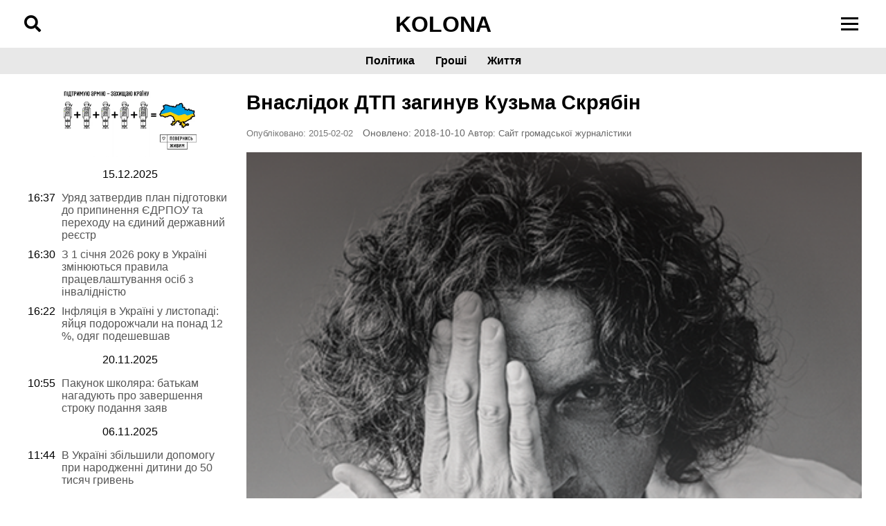

--- FILE ---
content_type: text/html; charset=UTF-8
request_url: https://www.kolona.net/vnaslidok-dtp-zaginuv-kuzma-skryabin/
body_size: 17288
content:
<!DOCTYPE html><html lang="uk"><head><script data-no-optimize="1">var litespeed_docref=sessionStorage.getItem("litespeed_docref");litespeed_docref&&(Object.defineProperty(document,"referrer",{get:function(){return litespeed_docref}}),sessionStorage.removeItem("litespeed_docref"));</script> <meta charset="UTF-8"><meta name="viewport" content="width=device-width, initial-scale=1"><meta name='robots' content='index, follow, max-image-preview:large, max-snippet:-1, max-video-preview:-1' /><style>img:is([sizes="auto" i], [sizes^="auto," i]) { contain-intrinsic-size: 3000px 1500px }</style><link rel="canonical" href="https://www.kolona.net/vnaslidok-dtp-zaginuv-kuzma-skryabin/"> <script id="google_gtagjs-js-consent-mode-data-layer" type="litespeed/javascript">window.dataLayer=window.dataLayer||[];function gtag(){dataLayer.push(arguments)}
gtag('consent','default',{"ad_personalization":"denied","ad_storage":"denied","ad_user_data":"denied","analytics_storage":"denied","functionality_storage":"denied","security_storage":"denied","personalization_storage":"denied","region":["AT","BE","BG","CH","CY","CZ","DE","DK","EE","ES","FI","FR","GB","GR","HR","HU","IE","IS","IT","LI","LT","LU","LV","MT","NL","NO","PL","PT","RO","SE","SI","SK"],"wait_for_update":500});window._googlesitekitConsentCategoryMap={"statistics":["analytics_storage"],"marketing":["ad_storage","ad_user_data","ad_personalization"],"functional":["functionality_storage","security_storage"],"preferences":["personalization_storage"]};window._googlesitekitConsents={"ad_personalization":"denied","ad_storage":"denied","ad_user_data":"denied","analytics_storage":"denied","functionality_storage":"denied","security_storage":"denied","personalization_storage":"denied","region":["AT","BE","BG","CH","CY","CZ","DE","DK","EE","ES","FI","FR","GB","GR","HR","HU","IE","IS","IT","LI","LT","LU","LV","MT","NL","NO","PL","PT","RO","SE","SI","SK"],"wait_for_update":500}</script> <title>Внаслідок ДТП загинув Кузьма Скрябін - Колона - Cайт громадської журналістики</title><meta name="description" content="Внаслідок ДТП загинув Кузьма Скрябін. Дізнайтеся деталі читайте на сайті громадської журналістики - Колона." /><link rel="canonical" href="https://www.kolona.net/vnaslidok-dtp-zaginuv-kuzma-skryabin/" /><meta property="og:locale" content="uk_UA" /><meta property="og:type" content="article" /><meta property="og:title" content="Внаслідок ДТП загинув Кузьма Скрябін - Колона - Cайт громадської журналістики" /><meta property="og:description" content="Внаслідок ДТП загинув Кузьма Скрябін. Дізнайтеся деталі читайте на сайті громадської журналістики - Колона." /><meta property="og:url" content="https://www.kolona.net/vnaslidok-dtp-zaginuv-kuzma-skryabin/" /><meta property="og:site_name" content="Колона - Cайт громадської журналістики" /><meta property="article:published_time" content="2015-02-02T13:19:14+00:00" /><meta property="article:modified_time" content="2018-10-10T10:39:44+00:00" /><meta property="og:image" content="https://www.kolona.net/wp-content/uploads/2015/08/77.png" /><meta property="og:image:width" content="475" /><meta property="og:image:height" content="350" /><meta property="og:image:type" content="image/png" /><meta name="author" content="Сайт громадської журналістики" /><meta name="twitter:card" content="summary_large_image" /><meta name="twitter:label1" content="Написано" /><meta name="twitter:data1" content="Сайт громадської журналістики" /><link rel='dns-prefetch' href='//www.googletagmanager.com' /><link rel='dns-prefetch' href='//cdnjs.cloudflare.com' /><link rel='dns-prefetch' href='//fonts.googleapis.com' /><link data-optimized="2" rel="stylesheet" href="https://www.kolona.net/wp-content/litespeed/css/33b111e0a0ce6565ffdf299b1622474b.css?ver=b5f69" /><style id='classic-theme-styles-inline-css'>/*! This file is auto-generated */
.wp-block-button__link{color:#fff;background-color:#32373c;border-radius:9999px;box-shadow:none;text-decoration:none;padding:calc(.667em + 2px) calc(1.333em + 2px);font-size:1.125em}.wp-block-file__button{background:#32373c;color:#fff;text-decoration:none}</style><style id='global-styles-inline-css'>:root{--wp--preset--aspect-ratio--square: 1;--wp--preset--aspect-ratio--4-3: 4/3;--wp--preset--aspect-ratio--3-4: 3/4;--wp--preset--aspect-ratio--3-2: 3/2;--wp--preset--aspect-ratio--2-3: 2/3;--wp--preset--aspect-ratio--16-9: 16/9;--wp--preset--aspect-ratio--9-16: 9/16;--wp--preset--color--black: #000000;--wp--preset--color--cyan-bluish-gray: #abb8c3;--wp--preset--color--white: #ffffff;--wp--preset--color--pale-pink: #f78da7;--wp--preset--color--vivid-red: #cf2e2e;--wp--preset--color--luminous-vivid-orange: #ff6900;--wp--preset--color--luminous-vivid-amber: #fcb900;--wp--preset--color--light-green-cyan: #7bdcb5;--wp--preset--color--vivid-green-cyan: #00d084;--wp--preset--color--pale-cyan-blue: #8ed1fc;--wp--preset--color--vivid-cyan-blue: #0693e3;--wp--preset--color--vivid-purple: #9b51e0;--wp--preset--gradient--vivid-cyan-blue-to-vivid-purple: linear-gradient(135deg,rgba(6,147,227,1) 0%,rgb(155,81,224) 100%);--wp--preset--gradient--light-green-cyan-to-vivid-green-cyan: linear-gradient(135deg,rgb(122,220,180) 0%,rgb(0,208,130) 100%);--wp--preset--gradient--luminous-vivid-amber-to-luminous-vivid-orange: linear-gradient(135deg,rgba(252,185,0,1) 0%,rgba(255,105,0,1) 100%);--wp--preset--gradient--luminous-vivid-orange-to-vivid-red: linear-gradient(135deg,rgba(255,105,0,1) 0%,rgb(207,46,46) 100%);--wp--preset--gradient--very-light-gray-to-cyan-bluish-gray: linear-gradient(135deg,rgb(238,238,238) 0%,rgb(169,184,195) 100%);--wp--preset--gradient--cool-to-warm-spectrum: linear-gradient(135deg,rgb(74,234,220) 0%,rgb(151,120,209) 20%,rgb(207,42,186) 40%,rgb(238,44,130) 60%,rgb(251,105,98) 80%,rgb(254,248,76) 100%);--wp--preset--gradient--blush-light-purple: linear-gradient(135deg,rgb(255,206,236) 0%,rgb(152,150,240) 100%);--wp--preset--gradient--blush-bordeaux: linear-gradient(135deg,rgb(254,205,165) 0%,rgb(254,45,45) 50%,rgb(107,0,62) 100%);--wp--preset--gradient--luminous-dusk: linear-gradient(135deg,rgb(255,203,112) 0%,rgb(199,81,192) 50%,rgb(65,88,208) 100%);--wp--preset--gradient--pale-ocean: linear-gradient(135deg,rgb(255,245,203) 0%,rgb(182,227,212) 50%,rgb(51,167,181) 100%);--wp--preset--gradient--electric-grass: linear-gradient(135deg,rgb(202,248,128) 0%,rgb(113,206,126) 100%);--wp--preset--gradient--midnight: linear-gradient(135deg,rgb(2,3,129) 0%,rgb(40,116,252) 100%);--wp--preset--font-size--small: 13px;--wp--preset--font-size--medium: 20px;--wp--preset--font-size--large: 36px;--wp--preset--font-size--x-large: 42px;--wp--preset--spacing--20: 0.44rem;--wp--preset--spacing--30: 0.67rem;--wp--preset--spacing--40: 1rem;--wp--preset--spacing--50: 1.5rem;--wp--preset--spacing--60: 2.25rem;--wp--preset--spacing--70: 3.38rem;--wp--preset--spacing--80: 5.06rem;--wp--preset--shadow--natural: 6px 6px 9px rgba(0, 0, 0, 0.2);--wp--preset--shadow--deep: 12px 12px 50px rgba(0, 0, 0, 0.4);--wp--preset--shadow--sharp: 6px 6px 0px rgba(0, 0, 0, 0.2);--wp--preset--shadow--outlined: 6px 6px 0px -3px rgba(255, 255, 255, 1), 6px 6px rgba(0, 0, 0, 1);--wp--preset--shadow--crisp: 6px 6px 0px rgba(0, 0, 0, 1);}:where(.is-layout-flex){gap: 0.5em;}:where(.is-layout-grid){gap: 0.5em;}body .is-layout-flex{display: flex;}.is-layout-flex{flex-wrap: wrap;align-items: center;}.is-layout-flex > :is(*, div){margin: 0;}body .is-layout-grid{display: grid;}.is-layout-grid > :is(*, div){margin: 0;}:where(.wp-block-columns.is-layout-flex){gap: 2em;}:where(.wp-block-columns.is-layout-grid){gap: 2em;}:where(.wp-block-post-template.is-layout-flex){gap: 1.25em;}:where(.wp-block-post-template.is-layout-grid){gap: 1.25em;}.has-black-color{color: var(--wp--preset--color--black) !important;}.has-cyan-bluish-gray-color{color: var(--wp--preset--color--cyan-bluish-gray) !important;}.has-white-color{color: var(--wp--preset--color--white) !important;}.has-pale-pink-color{color: var(--wp--preset--color--pale-pink) !important;}.has-vivid-red-color{color: var(--wp--preset--color--vivid-red) !important;}.has-luminous-vivid-orange-color{color: var(--wp--preset--color--luminous-vivid-orange) !important;}.has-luminous-vivid-amber-color{color: var(--wp--preset--color--luminous-vivid-amber) !important;}.has-light-green-cyan-color{color: var(--wp--preset--color--light-green-cyan) !important;}.has-vivid-green-cyan-color{color: var(--wp--preset--color--vivid-green-cyan) !important;}.has-pale-cyan-blue-color{color: var(--wp--preset--color--pale-cyan-blue) !important;}.has-vivid-cyan-blue-color{color: var(--wp--preset--color--vivid-cyan-blue) !important;}.has-vivid-purple-color{color: var(--wp--preset--color--vivid-purple) !important;}.has-black-background-color{background-color: var(--wp--preset--color--black) !important;}.has-cyan-bluish-gray-background-color{background-color: var(--wp--preset--color--cyan-bluish-gray) !important;}.has-white-background-color{background-color: var(--wp--preset--color--white) !important;}.has-pale-pink-background-color{background-color: var(--wp--preset--color--pale-pink) !important;}.has-vivid-red-background-color{background-color: var(--wp--preset--color--vivid-red) !important;}.has-luminous-vivid-orange-background-color{background-color: var(--wp--preset--color--luminous-vivid-orange) !important;}.has-luminous-vivid-amber-background-color{background-color: var(--wp--preset--color--luminous-vivid-amber) !important;}.has-light-green-cyan-background-color{background-color: var(--wp--preset--color--light-green-cyan) !important;}.has-vivid-green-cyan-background-color{background-color: var(--wp--preset--color--vivid-green-cyan) !important;}.has-pale-cyan-blue-background-color{background-color: var(--wp--preset--color--pale-cyan-blue) !important;}.has-vivid-cyan-blue-background-color{background-color: var(--wp--preset--color--vivid-cyan-blue) !important;}.has-vivid-purple-background-color{background-color: var(--wp--preset--color--vivid-purple) !important;}.has-black-border-color{border-color: var(--wp--preset--color--black) !important;}.has-cyan-bluish-gray-border-color{border-color: var(--wp--preset--color--cyan-bluish-gray) !important;}.has-white-border-color{border-color: var(--wp--preset--color--white) !important;}.has-pale-pink-border-color{border-color: var(--wp--preset--color--pale-pink) !important;}.has-vivid-red-border-color{border-color: var(--wp--preset--color--vivid-red) !important;}.has-luminous-vivid-orange-border-color{border-color: var(--wp--preset--color--luminous-vivid-orange) !important;}.has-luminous-vivid-amber-border-color{border-color: var(--wp--preset--color--luminous-vivid-amber) !important;}.has-light-green-cyan-border-color{border-color: var(--wp--preset--color--light-green-cyan) !important;}.has-vivid-green-cyan-border-color{border-color: var(--wp--preset--color--vivid-green-cyan) !important;}.has-pale-cyan-blue-border-color{border-color: var(--wp--preset--color--pale-cyan-blue) !important;}.has-vivid-cyan-blue-border-color{border-color: var(--wp--preset--color--vivid-cyan-blue) !important;}.has-vivid-purple-border-color{border-color: var(--wp--preset--color--vivid-purple) !important;}.has-vivid-cyan-blue-to-vivid-purple-gradient-background{background: var(--wp--preset--gradient--vivid-cyan-blue-to-vivid-purple) !important;}.has-light-green-cyan-to-vivid-green-cyan-gradient-background{background: var(--wp--preset--gradient--light-green-cyan-to-vivid-green-cyan) !important;}.has-luminous-vivid-amber-to-luminous-vivid-orange-gradient-background{background: var(--wp--preset--gradient--luminous-vivid-amber-to-luminous-vivid-orange) !important;}.has-luminous-vivid-orange-to-vivid-red-gradient-background{background: var(--wp--preset--gradient--luminous-vivid-orange-to-vivid-red) !important;}.has-very-light-gray-to-cyan-bluish-gray-gradient-background{background: var(--wp--preset--gradient--very-light-gray-to-cyan-bluish-gray) !important;}.has-cool-to-warm-spectrum-gradient-background{background: var(--wp--preset--gradient--cool-to-warm-spectrum) !important;}.has-blush-light-purple-gradient-background{background: var(--wp--preset--gradient--blush-light-purple) !important;}.has-blush-bordeaux-gradient-background{background: var(--wp--preset--gradient--blush-bordeaux) !important;}.has-luminous-dusk-gradient-background{background: var(--wp--preset--gradient--luminous-dusk) !important;}.has-pale-ocean-gradient-background{background: var(--wp--preset--gradient--pale-ocean) !important;}.has-electric-grass-gradient-background{background: var(--wp--preset--gradient--electric-grass) !important;}.has-midnight-gradient-background{background: var(--wp--preset--gradient--midnight) !important;}.has-small-font-size{font-size: var(--wp--preset--font-size--small) !important;}.has-medium-font-size{font-size: var(--wp--preset--font-size--medium) !important;}.has-large-font-size{font-size: var(--wp--preset--font-size--large) !important;}.has-x-large-font-size{font-size: var(--wp--preset--font-size--x-large) !important;}
:where(.wp-block-post-template.is-layout-flex){gap: 1.25em;}:where(.wp-block-post-template.is-layout-grid){gap: 1.25em;}
:where(.wp-block-columns.is-layout-flex){gap: 2em;}:where(.wp-block-columns.is-layout-grid){gap: 2em;}
:root :where(.wp-block-pullquote){font-size: 1.5em;line-height: 1.6;}</style><link rel='stylesheet' id='font-awesome-css' href='https://cdnjs.cloudflare.com/ajax/libs/font-awesome/5.15.4/css/all.min.css?ver=c4079ef04bc171db086d812a6cf2b147' media='all' /> <script type="litespeed/javascript" data-src="https://www.kolona.net/wp-includes/js/jquery/jquery.min.js" id="jquery-core-js"></script> 
 <script type="litespeed/javascript" data-src="https://www.googletagmanager.com/gtag/js?id=GT-NNZWPCL" id="google_gtagjs-js"></script> <script id="google_gtagjs-js-after" type="litespeed/javascript">window.dataLayer=window.dataLayer||[];function gtag(){dataLayer.push(arguments)}
gtag("set","linker",{"domains":["www.kolona.net"]});gtag("js",new Date());gtag("set","developer_id.dZTNiMT",!0);gtag("config","GT-NNZWPCL")</script> <link rel="https://api.w.org/" href="https://www.kolona.net/wp-json/" /><link rel="alternate" title="JSON" type="application/json" href="https://www.kolona.net/wp-json/wp/v2/posts/8454" /><link rel="EditURI" type="application/rsd+xml" title="RSD" href="https://www.kolona.net/xmlrpc.php?rsd" /><link rel="alternate" title="oEmbed (JSON)" type="application/json+oembed" href="https://www.kolona.net/wp-json/oembed/1.0/embed?url=https%3A%2F%2Fwww.kolona.net%2Fvnaslidok-dtp-zaginuv-kuzma-skryabin%2F" /><link rel="alternate" title="oEmbed (XML)" type="text/xml+oembed" href="https://www.kolona.net/wp-json/oembed/1.0/embed?url=https%3A%2F%2Fwww.kolona.net%2Fvnaslidok-dtp-zaginuv-kuzma-skryabin%2F&#038;format=xml" /><meta name="generator" content="Site Kit by Google 1.162.1" /><link rel="pingback" href="https://www.kolona.net/xmlrpc.php"><meta name="google-adsense-platform-account" content="ca-host-pub-2644536267352236"><meta name="google-adsense-platform-domain" content="sitekit.withgoogle.com">
<style type="text/css">.broken_link, a.broken_link {
	text-decoration: line-through;
}</style> <script type="litespeed/javascript">(function(w,d,s,l,i){w[l]=w[l]||[];w[l].push({'gtm.start':new Date().getTime(),event:'gtm.js'});var f=d.getElementsByTagName(s)[0],j=d.createElement(s),dl=l!='dataLayer'?'&l='+l:'';j.async=!0;j.src='https://www.googletagmanager.com/gtm.js?id='+i+dl;f.parentNode.insertBefore(j,f)})(window,document,'script','dataLayer','GTM-ML5XR7Z')</script> <link rel="icon" href="https://www.kolona.net/wp-content/uploads/2018/10/cropped-43266156_1677130065745898_3642643265037008896_n-3-150x150.png" sizes="32x32" /><link rel="icon" href="https://www.kolona.net/wp-content/uploads/2018/10/cropped-43266156_1677130065745898_3642643265037008896_n-3-300x300.png" sizes="192x192" /><link rel="apple-touch-icon" href="https://www.kolona.net/wp-content/uploads/2018/10/cropped-43266156_1677130065745898_3642643265037008896_n-3-300x300.png" /><meta name="msapplication-TileImage" content="https://www.kolona.net/wp-content/uploads/2018/10/cropped-43266156_1677130065745898_3642643265037008896_n-3-300x300.png" /><style id="wp-custom-css">.post-navigation .nav-prev,
.post-navigation .nav-next {
    font-variant-ligatures: none;
    box-sizing: border-box;
    margin: 0;
    outline: 0;
    font-size: 100%;
    vertical-align: baseline;
    padding: 0 10px;
    margin-top: 12px;
    margin-bottom: 24px;
}
.post-navigation {
    align-items: center;
    font-variant-ligatures: none;
    box-sizing: border-box;
    margin: 0;
    outline: 0;
    font-size: 100%;
    vertical-align: baseline;
    border: 1px solid #eeeff0;
    background: #eeeff0;
    padding: 0 10px;
    margin-top: 12px;
    margin-bottom: 24px;
	
}
.post-navigation h3 {
	    padding: 0 10px;

}
.article_media_wrapper img {
    width: 100%;
    height: 100%;
    object-fit: cover;
    aspect-ratio: 570 / 320;
    display: block;
}
.slide_media_wrapper img {
    width: 100%;
    height: 180px;
    object-fit: cover;
    aspect-ratio: 570 / 320;
    display: block;
}
#disqus_recommendations {
	display:none;
}
.broken_link, a.broken_link {
    text-decoration: none;
}</style> <script type="application/ld+json" class="gnpub-schema-markup-output">{"@context":"https:\/\/schema.org\/","@type":"NewsArticle","@id":"https:\/\/www.kolona.net\/vnaslidok-dtp-zaginuv-kuzma-skryabin\/#newsarticle","url":"https:\/\/www.kolona.net\/vnaslidok-dtp-zaginuv-kuzma-skryabin\/","image":{"@type":"ImageObject","url":"https:\/\/www.kolona.net\/wp-content\/uploads\/2015\/08\/77-150x150.png","width":150,"height":150},"headline":"\u0412\u043d\u0430\u0441\u043b\u0456\u0434\u043e\u043a \u0414\u0422\u041f \u0437\u0430\u0433\u0438\u043d\u0443\u0432 \u041a\u0443\u0437\u044c\u043c\u0430 \u0421\u043a\u0440\u044f\u0431\u0456\u043d","mainEntityOfPage":"https:\/\/www.kolona.net\/vnaslidok-dtp-zaginuv-kuzma-skryabin\/","datePublished":"2015-02-02T15:19:14+02:00","dateModified":"2018-10-10T13:39:44+03:00","description":"\u0421\u044c\u043e\u0433\u043e\u0434\u043d\u0456 \u0431\u043b\u0438\u0437\u044c\u043a\u043e 8:20 \u043d\u0430 \u0430\u0432\u0442\u043e\u043c\u043e\u0431\u0456\u043b\u044c\u043d\u0456\u0439 \u0434\u043e\u0440\u043e\u0437\u0456 \u0431\u0456\u043b\u044f \u0441\u0435\u043b\u0430\u00a0\u041b\u043e\u0437\u043e\u0432\u0430\u0442\u043a\u0430\u00a0\u041a\u0440\u0438\u0432\u043e\u0440\u0456\u0437\u044c\u043a\u043e\u0433\u043e \u0440\u0430\u0439\u043e\u043d\u0443 \u0440\u043e\u0437\u0431\u0438\u0432\u0441\u044f \u0432\u0438\u0434\u0430\u0442\u043d\u0438\u0439 \u0443\u043a\u0440\u0430\u0457\u043d\u0441\u044c\u043a\u0438\u0439 \u043c\u0443\u0437\u0438\u043a\u0430\u043d\u0442 \u0410\u043d\u0434\u0440\u0456\u0439 \u041a\u0443\u0437\u044c\u043c\u0435\u043d\u043a\u043e, \u0432\u0456\u0434\u043e\u043c\u0438\u0439 \u043f\u0456\u0434 \u043f\u0441\u0435\u0432\u0434\u043e\u043d\u0456\u043c\u043e\u043c \u041a\u0443\u0437\u044c\u043c\u0430 \u0421\u043a\u0440\u044f\u0431\u0456\u043d. \u041f\u0440\u043e \u0446\u0435 \u0441\u044c\u043e\u0433\u043e\u0434\u043d\u0456 \u043f\u043e\u0432\u0456\u0434\u043e\u043c\u0438\u043b\u0438 \u0443 \u0414\u0410\u0406 \u0441\u044c\u043e\u0433\u043e\u0434\u043d\u0456 \u0432\u0440\u0430\u043d\u0446\u0456. \u041d\u0430 \u043e\u043f\u0443\u0431\u043b\u0456\u043a\u043e\u0432\u0430\u043d\u0438\u0445 \u0444\u043e\u0442\u043e \u0437 \u043c\u0456\u0441\u0446\u044f \u0414\u0422\u041f \u0432\u0438\u0434\u043d\u043e \u0441\u0442\u0430\u043d \u043f\u043e\u0437\u0430\u0448\u043b\u044f\u0445\u043e\u0432\u0438\u043a\u0430 \u041a\u0443\u0437\u044c\u043c\u0438 \u0442\u0430 \u0432\u0430\u043d\u0442\u0430\u0436\u0456\u0432\u043a\u0438, \u0437 \u044f\u043a\u043e\u044e \u0432\u0456\u043d \u0437\u0456\u0442\u043a\u043d\u0443\u0432\u0441\u044f. \u042f\u043a \u0441\u0442\u0432\u0435\u0440\u0434\u0436\u0443\u044e\u0442\u044c \u0443 \u0414\u0410\u0406, \u041a\u0443\u0437\u044c\u043c\u0430 \u043f\u043e\u043c\u0435\u0440 \u043d\u0430 \u043c\u0456\u0441\u0446\u0456 \u043f\u0440\u0438\u0433\u043e\u0434\u0438 \u0432\u0456\u0434 \u043e\u0442\u0440\u0438\u043c\u0430\u043d\u0438\u0445","articleSection":"\u0423\u043a\u0440\u0430\u0457\u043d\u0430","articleBody":"\u0421\u044c\u043e\u0433\u043e\u0434\u043d\u0456 \u0431\u043b\u0438\u0437\u044c\u043a\u043e 8:20 \u043d\u0430 \u0430\u0432\u0442\u043e\u043c\u043e\u0431\u0456\u043b\u044c\u043d\u0456\u0439 \u0434\u043e\u0440\u043e\u0437\u0456 \u0431\u0456\u043b\u044f \u0441\u0435\u043b\u0430\u00a0\u041b\u043e\u0437\u043e\u0432\u0430\u0442\u043a\u0430\u00a0\u041a\u0440\u0438\u0432\u043e\u0440\u0456\u0437\u044c\u043a\u043e\u0433\u043e \u0440\u0430\u0439\u043e\u043d\u0443 \u0440\u043e\u0437\u0431\u0438\u0432\u0441\u044f \u0432\u0438\u0434\u0430\u0442\u043d\u0438\u0439 \u0443\u043a\u0440\u0430\u0457\u043d\u0441\u044c\u043a\u0438\u0439 \u043c\u0443\u0437\u0438\u043a\u0430\u043d\u0442 \u0410\u043d\u0434\u0440\u0456\u0439 \u041a\u0443\u0437\u044c\u043c\u0435\u043d\u043a\u043e, \u0432\u0456\u0434\u043e\u043c\u0438\u0439 \u043f\u0456\u0434 \u043f\u0441\u0435\u0432\u0434\u043e\u043d\u0456\u043c\u043e\u043c \u041a\u0443\u0437\u044c\u043c\u0430 \u0421\u043a\u0440\u044f\u0431\u0456\u043d. \r\n\r\n\u041f\u0440\u043e \u0446\u0435 \u0441\u044c\u043e\u0433\u043e\u0434\u043d\u0456 \u043f\u043e\u0432\u0456\u0434\u043e\u043c\u0438\u043b\u0438 \u0443 \u0414\u0410\u0406 \u0441\u044c\u043e\u0433\u043e\u0434\u043d\u0456 \u0432\u0440\u0430\u043d\u0446\u0456.\r\n\r\n\u041d\u0430 \u043e\u043f\u0443\u0431\u043b\u0456\u043a\u043e\u0432\u0430\u043d\u0438\u0445 \u0444\u043e\u0442\u043e \u0437 \u043c\u0456\u0441\u0446\u044f \u0414\u0422\u041f \u0432\u0438\u0434\u043d\u043e \u0441\u0442\u0430\u043d \u043f\u043e\u0437\u0430\u0448\u043b\u044f\u0445\u043e\u0432\u0438\u043a\u0430 \u041a\u0443\u0437\u044c\u043c\u0438 \u0442\u0430 \u0432\u0430\u043d\u0442\u0430\u0436\u0456\u0432\u043a\u0438, \u0437 \u044f\u043a\u043e\u044e \u0432\u0456\u043d \u0437\u0456\u0442\u043a\u043d\u0443\u0432\u0441\u044f. \u042f\u043a \u0441\u0442\u0432\u0435\u0440\u0434\u0436\u0443\u044e\u0442\u044c \u0443 \u0414\u0410\u0406, \u041a\u0443\u0437\u044c\u043c\u0430 \u043f\u043e\u043c\u0435\u0440 \u043d\u0430 \u043c\u0456\u0441\u0446\u0456 \u043f\u0440\u0438\u0433\u043e\u0434\u0438 \u0432\u0456\u0434 \u043e\u0442\u0440\u0438\u043c\u0430\u043d\u0438\u0445 \u0443\u0448\u043a\u043e\u0434\u0436\u0435\u043d\u044c.\r\n\r\n\u0429\u0435 \u043e\u0434\u043d\u0430 \u0435\u043f\u043e\u0445\u0430 \u0432 \u0443\u043a\u0440\u0430\u0457\u043d\u0441\u044c\u043a\u0456\u0439 \u043c\u0443\u0437\u0438\u0446\u0456 \u0437\u0430\u043a\u0456\u043d\u0447\u0438\u043b\u0430\u0441\u044c.","keywords":"\u0414\u0410\u0406, \u0414\u0422\u041f, \u0421\u043a\u0440\u044f\u0431\u0456\u043d, ","name":"\u0412\u043d\u0430\u0441\u043b\u0456\u0434\u043e\u043a \u0414\u0422\u041f \u0437\u0430\u0433\u0438\u043d\u0443\u0432 \u041a\u0443\u0437\u044c\u043c\u0430 \u0421\u043a\u0440\u044f\u0431\u0456\u043d","thumbnailUrl":"https:\/\/www.kolona.net\/wp-content\/uploads\/2015\/08\/77-150x150.png","wordCount":62,"timeRequired":"PT16S","mainEntity":{"@type":"WebPage","@id":"https:\/\/www.kolona.net\/vnaslidok-dtp-zaginuv-kuzma-skryabin\/"},"author":{"@type":"Person","name":"\u0421\u0430\u0439\u0442 \u0433\u0440\u043e\u043c\u0430\u0434\u0441\u044c\u043a\u043e\u0457 \u0436\u0443\u0440\u043d\u0430\u043b\u0456\u0441\u0442\u0438\u043a\u0438","url":"https:\/\/www.kolona.net\/author\/primak\/","sameAs":["https:\/\/www.kolona.net"],"image":{"@type":"ImageObject","url":"https:\/\/www.kolona.net\/wp-content\/litespeed\/avatar\/fefd022f45ef76eb486c09279886b477.jpg?ver=1767415659","height":96,"width":96}},"editor":{"@type":"Person","name":"\u0421\u0430\u0439\u0442 \u0433\u0440\u043e\u043c\u0430\u0434\u0441\u044c\u043a\u043e\u0457 \u0436\u0443\u0440\u043d\u0430\u043b\u0456\u0441\u0442\u0438\u043a\u0438","url":"https:\/\/www.kolona.net\/author\/primak\/","sameAs":["https:\/\/www.kolona.net"],"image":{"@type":"ImageObject","url":"https:\/\/www.kolona.net\/wp-content\/litespeed\/avatar\/fefd022f45ef76eb486c09279886b477.jpg?ver=1767415659","height":96,"width":96}}}</script> </head><body class="wp-singular post-template-default single single-post postid-8454 single-format-standard wp-custom-logo wp-theme-kolona"><header class="site-header"><div class="header-container"><div class="search-icon">
<i class="fas fa-search"></i></div><div class="logo">
<a href="https://www.kolona.net">KOLONA</a></div><div class="burger-menu"><div class="burger-icon">
<span></span>
<span></span>
<span></span></div></div></div><nav class="main-menu" itemscope itemtype="https://schema.org/SiteNavigationElement"><div class="menu-mista-container"><ul id="menu-mista" class="menu"><li id="menu-item-83370" class="menu-item menu-item-type-taxonomy menu-item-object-category menu-item-83370"><a href="https://www.kolona.net/category/policy/">Політика</a></li><li id="menu-item-83368" class="menu-item menu-item-type-taxonomy menu-item-object-category menu-item-83368"><a href="https://www.kolona.net/category/money/">Гроші</a></li><li id="menu-item-83369" class="menu-item menu-item-type-taxonomy menu-item-object-category menu-item-83369"><a href="https://www.kolona.net/category/zhittya/">Життя</a></li></ul></div></nav><div class="overlay-menu" itemscope itemtype="https://schema.org/SiteNavigationElement"><div class="overlay-content">
<a href="#" class="close-menu">&times;</a><div class="menu-meniu-futer-1-container"><ul id="menu-meniu-futer-1" class="overlay-menu-content"><li id="menu-item-9204" class="menu-item menu-item-type-taxonomy menu-item-object-category menu-item-9204"><a href="https://www.kolona.net/category/western-ukraine/rivne/">Новини Рівного</a></li><li id="menu-item-9202" class="menu-item menu-item-type-taxonomy menu-item-object-category menu-item-9202"><a href="https://www.kolona.net/category/western-ukraine/luck/">Новини Волині</a></li><li id="menu-item-9203" class="menu-item menu-item-type-taxonomy menu-item-object-category menu-item-9203"><a href="https://www.kolona.net/category/western-ukraine/lviv/">Новини Львова</a></li><li id="menu-item-9207" class="menu-item menu-item-type-taxonomy menu-item-object-category menu-item-9207"><a href="https://www.kolona.net/category/western-ukraine/chernivci/">Новини Чернівців</a></li><li id="menu-item-9205" class="menu-item menu-item-type-taxonomy menu-item-object-category menu-item-9205"><a href="https://www.kolona.net/category/western-ukraine/ternopil/">Новини Тернополя</a></li><li id="menu-item-9206" class="menu-item menu-item-type-taxonomy menu-item-object-category menu-item-9206"><a href="https://www.kolona.net/category/western-ukraine/uzhgorod/">Новини Закарпаття</a></li><li id="menu-item-9201" class="menu-item menu-item-type-taxonomy menu-item-object-category menu-item-9201"><a href="https://www.kolona.net/category/western-ukraine/ivano-frankivsk/">Новини Прикарпаття</a></li></ul></div></div></div><div id="search-overlay" class="search-overlay" itemscope itemtype="https://schema.org/WebSite">
<a href="#" class="close-search">&times;</a><div class="search-box" itemscope itemtype="https://schema.org/WebSite" id="https://www.kolona.net/#website"><meta itemprop="url" content="https://www.kolona.net/" /><meta itemprop="name" content="Колона - Cайт громадської журналістики" /><meta itemprop="description" content="Новини Західної України" /><meta itemprop="inLanguage" content="uk" /><div itemscope itemtype="https://schema.org/Organization" id="https://www.kolona.net/#organization"><meta itemprop="name" content="Колона - Cайт громадської журналістики" /><meta itemprop="url" content="https://www.kolona.net/" /><meta itemprop="logo" content="https://www.kolona.net/wp-content/uploads/2024/09/logo.png" /><meta itemprop="description" content="Наша місія: Систематизувати та подавати інформацію у доступній формі задля покращення рівня життя та контроль за діяльністю місцевих бюджетних коштів." /><meta itemprop="founder" content="Vitalii Prymak" /><meta itemprop="foundingDate" content="2013-11-11" /><meta itemprop="foundingLocation" content="Рівне, Україна" /><div itemprop="contactPoint" itemscope itemtype="https://schema.org/ContactPoint"><meta itemprop="contactType" content="Редакція" /><meta itemprop="email" content="kolona.ukraine@gmail.com" /></div><div itemprop="contactPoint" itemscope itemtype="https://schema.org/ContactPoint"><meta itemprop="contactType" content="Реклама" /><meta itemprop="email" content="kolona.reklama@gmail.com" /></div><meta itemprop="sameAs" content="https://www.facebook.com/kolonanet" /><meta itemprop="sameAs" content="https://www.instagram.com/kolona_net/" /><meta itemprop="sameAs" content="https://x.com/ukrainekolona" /><meta itemprop="sameAs" content="https://t.me/+4xQ9NR5fOTYyMGYy" /></div><form method="get" id="searchform" action="https://www.kolona.net/" itemprop="potentialAction" itemscope itemtype="https://schema.org/SearchAction"><meta itemprop="target" content="https://www.kolona.net/?s={s}" />
<input type="search" name="s" id="s" itemprop="query-input" placeholder="Пошук"
onfocus="if (this.value == 'Шукати') { this.value = ''; }"
onblur="if (this.value == '') { this.value = 'Шукати'; }"
required>
<button type="submit" id="searchsubmit">Шукати</button></form></div></div></header> <script type="speculationrules">{"prefetch":[{"source":"document","where":{"and":[{"href_matches":"\/*"},{"not":{"href_matches":["\/wp-*.php","\/wp-admin\/*","\/wp-content\/uploads\/*","\/wp-content\/*","\/wp-content\/plugins\/*","\/wp-content\/themes\/kolona\/*","\/*\\?(.+)"]}},{"not":{"selector_matches":"a[rel~=\"nofollow\"]"}},{"not":{"selector_matches":".no-prefetch, .no-prefetch a"}}]},"eagerness":"conservative"}]}</script> 
<noscript>
<iframe data-lazyloaded="1" src="about:blank" data-litespeed-src="https://www.googletagmanager.com/ns.html?id=GTM-ML5XR7Z" height="0" width="0" style="display:none;visibility:hidden"></iframe>
</noscript>
 <script id="disqus_count-js-extra" type="litespeed/javascript">var countVars={"disqusShortname":"kolonanet"}</script> <script id="wp-consent-api-js-extra" type="litespeed/javascript">var consent_api={"consent_type":"","waitfor_consent_hook":"","cookie_expiration":"30","cookie_prefix":"wp_consent"}</script> <script type="litespeed/javascript">let commentForm=document.querySelector("#commentform, #ast-commentform, #fl-comment-form, #ht-commentform");document.onscroll=function(){commentForm.action="/wp-comments-post.php?e5cca95440b507199f69db0e92f3506f"}</script> <div id="post" class="content-container"><aside class="sidebar-left"><aside id="secondary" class="widget-area"><section id="block-2" class="widget widget_block"><a href="https://savelife.in.ua/donate/#donate-army-card-once" target="_blank" rel="noopener noreferrer nofollow" class="external">
<img data-lazyloaded="1" src="[data-uri]" width="960" height="356" decoding="async" data-src="https://www.kolona.net/wp-content/uploads/2025/06/donat.webp" alt="Support Ukrainian Army" style="max-width:100%; height:auto; display:block;">
</a></section><section id="custom_news_widget-2" class="widget widget_custom_news_widget"><ul itemscope itemtype="https://schema.org/ItemList"></ul><div id="datess">15.12.2025</div><ul><li itemscope itemprop="itemListElement" itemtype="https://schema.org/NewsArticle"><div id="times"><div id="times1"><time itemprop="datePublished" datetime="2025-12-15">16:37</time></div><div id="times2"><a href="https://www.kolona.net/uriad-zatverdyv-plan-pidhotovky-do-prypynennia-yedrpou-ta-perekhodu-na-iedynyy-derzhavnyy-reiestr/" itemprop="url" title="Read: Уряд затвердив план підготовки до припинення ЄДРПОУ та переходу на єдиний державний реєстр"><span itemprop="headline">Уряд затвердив план підготовки до припинення ЄДРПОУ та переходу на єдиний державний реєстр</span></a></div><meta itemprop="author" content="KOLONA"><meta itemprop="publisher" content="Your Publisher Name"><div itemprop="image" itemscope itemtype="https://schema.org/ImageObject" style="display:none;"><meta itemprop="url" content="https://www.kolona.net/wp-content/uploads/2014/05/34396.jpg"><meta itemprop="width" content="800"><meta itemprop="height" content="600"></div></li><li itemscope itemprop="itemListElement" itemtype="https://schema.org/NewsArticle"><div id="times"><div id="times1"><time itemprop="datePublished" datetime="2025-12-15">16:30</time></div><div id="times2"><a href="https://www.kolona.net/z-1-sichnia-2026-roku-v-ukraini-zminiuiutsia-pravyla-pratsevlashtuvannia-osib-z-invalidnistiu/" itemprop="url" title="Read: З 1 січня 2026 року в Україні змінюються правила працевлаштування осіб з інвалідністю"><span itemprop="headline">З 1 січня 2026 року в Україні змінюються правила працевлаштування осіб з інвалідністю</span></a></div><meta itemprop="author" content="KOLONA"><meta itemprop="publisher" content="Your Publisher Name"><div itemprop="image" itemscope itemtype="https://schema.org/ImageObject" style="display:none;"><meta itemprop="url" content="https://www.kolona.net/wp-content/uploads/2018/11/calculator-913164_960_720.jpg"><meta itemprop="width" content="800"><meta itemprop="height" content="600"></div></li><li itemscope itemprop="itemListElement" itemtype="https://schema.org/NewsArticle"><div id="times"><div id="times1"><time itemprop="datePublished" datetime="2025-12-15">16:22</time></div><div id="times2"><a href="https://www.kolona.net/infliatsiia-v-ukraini-u-lystopadi-iaytsia-podorozhchaly-na-ponad-12-odiah-podeshevshav/" itemprop="url" title="Read: Інфляція в Україні у листопаді: яйця подорожчали на понад 12 %, одяг подешевшав"><span itemprop="headline">Інфляція в Україні у листопаді: яйця подорожчали на понад 12 %, одяг подешевшав</span></a></div><meta itemprop="author" content="KOLONA"><meta itemprop="publisher" content="Your Publisher Name"><div itemprop="image" itemscope itemtype="https://schema.org/ImageObject" style="display:none;"><meta itemprop="url" content="https://www.kolona.net/wp-content/uploads/2018/07/money-874630_960_720.jpg"><meta itemprop="width" content="800"><meta itemprop="height" content="600"></div></li></ul><div id="datess">20.11.2025</div><ul><li itemscope itemprop="itemListElement" itemtype="https://schema.org/NewsArticle"><div id="times"><div id="times1"><time itemprop="datePublished" datetime="2025-11-20">10:55</time></div><div id="times2"><a href="https://www.kolona.net/pakunok-shkoliara-batkam-nahaduiut-pro-zavershennia-stroku-podannia-zaiav/" itemprop="url" title="Read: Пакунок школяра: батькам нагадують про завершення строку подання заяв"><span itemprop="headline">Пакунок школяра: батькам нагадують про завершення строку подання заяв</span></a></div><meta itemprop="author" content="KOLONA"><meta itemprop="publisher" content="Your Publisher Name"><div itemprop="image" itemscope itemtype="https://schema.org/ImageObject" style="display:none;"><meta itemprop="url" content="https://www.kolona.net/wp-content/uploads/2024/12/skilky-zhyteliv-rivnenshchyny-skorystalys-pravom-na-otrymannia-podatkovoi-znyzhky-u-2024-rotsi.jpg"><meta itemprop="width" content="800"><meta itemprop="height" content="600"></div></li></ul><div id="datess">06.11.2025</div><ul><li itemscope itemprop="itemListElement" itemtype="https://schema.org/NewsArticle"><div id="times"><div id="times1"><time itemprop="datePublished" datetime="2025-11-06">11:44</time></div><div id="times2"><a href="https://www.kolona.net/v-ukraini-zbilshyly-dopomohu-pry-narodzhenni-dytyny-do-50-tysiach-hryven/" itemprop="url" title="Read: В Україні збільшили допомогу при народженні дитини до 50 тисяч гривень"><span itemprop="headline">В Україні збільшили допомогу при народженні дитини до 50 тисяч гривень</span></a></div><meta itemprop="author" content="KOLONA"><meta itemprop="publisher" content="Your Publisher Name"><div itemprop="image" itemscope itemtype="https://schema.org/ImageObject" style="display:none;"><meta itemprop="url" content="https://www.kolona.net/wp-content/uploads/2016/02/rebenok-maloewka.jpg"><meta itemprop="width" content="800"><meta itemprop="height" content="600"></div></li></ul><div id="datess">03.11.2025</div><ul><li itemscope itemprop="itemListElement" itemtype="https://schema.org/NewsArticle"><div id="times"><div id="times1"><time itemprop="datePublished" datetime="2025-11-03">11:18</time></div><div id="times2"><a href="https://www.kolona.net/yak-otrymaty-podatkovu-znyzhku/" itemprop="url" title="Read: Як отримати податкову знижку: роз’яснення від податкової служби Рівненщини"><span itemprop="headline">Як отримати податкову знижку: роз’яснення від податкової служби Рівненщини</span></a></div><meta itemprop="author" content="KOLONA"><meta itemprop="publisher" content="Your Publisher Name"><div itemprop="image" itemscope itemtype="https://schema.org/ImageObject" style="display:none;"><meta itemprop="url" content="https://www.kolona.net/wp-content/uploads/2024/12/skilky-zhyteliv-rivnenshchyny-skorystalys-pravom-na-otrymannia-podatkovoi-znyzhky-u-2024-rotsi.jpg"><meta itemprop="width" content="800"><meta itemprop="height" content="600"></div></li></ul><div id="datess">14.10.2025</div><ul><li itemscope itemprop="itemListElement" itemtype="https://schema.org/NewsArticle"><div id="times"><div id="times1"><time itemprop="datePublished" datetime="2025-10-14">10:50</time></div><div id="times2"><a href="https://www.kolona.net/mistsevi-biudzhety-ukrainy-otrymaly-33-8-mlrd-hrn-vid-platy-za-zemliu/" itemprop="url" title="Read: Місцеві бюджети України отримали 33,8 млрд грн від плати за землю"><span itemprop="headline">Місцеві бюджети України отримали 33,8 млрд грн від плати за землю</span></a></div><meta itemprop="author" content="KOLONA"><meta itemprop="publisher" content="Your Publisher Name"><div itemprop="image" itemscope itemtype="https://schema.org/ImageObject" style="display:none;"><meta itemprop="url" content="https://www.kolona.net/wp-content/uploads/2024/12/viyskovyy-zbir-dlia-fop.jpg"><meta itemprop="width" content="800"><meta itemprop="height" content="600"></div></li></ul><div id="datess">03.10.2025</div><ul><li itemscope itemprop="itemListElement" itemtype="https://schema.org/NewsArticle"><div id="times"><div id="times1"><time itemprop="datePublished" datetime="2025-10-03">11:07</time></div><div id="times2"><a href="https://www.kolona.net/top-10-nayzatrebuvanishykh-profesiy-v-ukraini-u-2025-rotsi/" itemprop="url" title="Read: ТОП-10 найзатребуваніших професій в Україні у 2025 році"><span itemprop="headline">ТОП-10 найзатребуваніших професій в Україні у 2025 році</span></a></div><meta itemprop="author" content="KOLONA"><meta itemprop="publisher" content="Your Publisher Name"><div itemprop="image" itemscope itemtype="https://schema.org/ImageObject" style="display:none;"><meta itemprop="url" content="https://www.kolona.net/wp-content/uploads/2018/07/planning-3536758_960_720.jpg"><meta itemprop="width" content="800"><meta itemprop="height" content="600"></div></li><li itemscope itemprop="itemListElement" itemtype="https://schema.org/NewsArticle"><div id="times"><div id="times1"><time itemprop="datePublished" datetime="2025-10-03">10:59</time></div><div id="times2"><a href="https://www.kolona.net/bahatoditni-sim-i-mozhut-otrymaty-50-znyzhku-na-oplatu-komunalnykh-posluh/" itemprop="url" title="Read: Багатодітні сім’ї можуть отримати 50% знижку на оплату комунальних послуг: умови та порядок оформлення"><span itemprop="headline">Багатодітні сім’ї можуть отримати 50% знижку на оплату комунальних послуг: умови та порядок оформлення</span></a></div><meta itemprop="author" content="KOLONA"><meta itemprop="publisher" content="Your Publisher Name"><div itemprop="image" itemscope itemtype="https://schema.org/ImageObject" style="display:none;"><meta itemprop="url" content="https://www.kolona.net/wp-content/uploads/2014/01/lamp-3489395_960_720.jpg"><meta itemprop="width" content="800"><meta itemprop="height" content="600"></div></li></ul><div id="datess">24.09.2025</div><ul><li itemscope itemprop="itemListElement" itemtype="https://schema.org/NewsArticle"><div id="times"><div id="times1"><time itemprop="datePublished" datetime="2025-09-24">21:11</time></div><div id="times2"><a href="https://www.kolona.net/biznes-rivnenshchyny-splatyv-ponad-200-milyoniv-hryven-rentnoi-platy-za-visim-misiatsiv/" itemprop="url" title="Read: Бізнес Рівненщини сплатив понад 200 мільйонів гривень рентної плати за вісім місяців"><span itemprop="headline">Бізнес Рівненщини сплатив понад 200 мільйонів гривень рентної плати за вісім місяців</span></a></div><meta itemprop="author" content="KOLONA"><meta itemprop="publisher" content="Your Publisher Name"><div itemprop="image" itemscope itemtype="https://schema.org/ImageObject" style="display:none;"><meta itemprop="url" content="https://www.kolona.net/wp-content/uploads/2018/04/MONEY1.1200x630.jpg"><meta itemprop="width" content="800"><meta itemprop="height" content="600"></div></li><li itemscope itemprop="itemListElement" itemtype="https://schema.org/NewsArticle"><div id="times"><div id="times1"><time itemprop="datePublished" datetime="2025-09-24">21:10</time></div><div id="times2"><a href="https://www.kolona.net/prohrama-ieoselia-vzhe-dopomohla-ponad-20-tysiacham-ukrainskykh-simey-prydbaty-zhytlo/" itemprop="url" title="Read: Програма «єОселя» вже допомогла понад 20 тисячам українських сімей придбати житло"><span itemprop="headline">Програма «єОселя» вже допомогла понад 20 тисячам українських сімей придбати житло</span></a></div><meta itemprop="author" content="KOLONA"><meta itemprop="publisher" content="Your Publisher Name"><div itemprop="image" itemscope itemtype="https://schema.org/ImageObject" style="display:none;"><meta itemprop="url" content="https://www.kolona.net/wp-content/uploads/2018/05/1479111673_shutterstock_195855323.jpg"><meta itemprop="width" content="800"><meta itemprop="height" content="600"></div></li><li itemscope itemprop="itemListElement" itemtype="https://schema.org/NewsArticle"><div id="times"><div id="times1"><time itemprop="datePublished" datetime="2025-09-24">21:08</time></div><div id="times2"><a href="https://www.kolona.net/chy-mozhna-vykorystovuvaty-faksymile-u-pervynnykh-dokumentakh/" itemprop="url" title="Read: Чи можна використовувати факсиміле у первинних документах"><span itemprop="headline">Чи можна використовувати факсиміле у первинних документах</span></a></div><meta itemprop="author" content="KOLONA"><meta itemprop="publisher" content="Your Publisher Name"><div itemprop="image" itemscope itemtype="https://schema.org/ImageObject" style="display:none;"><meta itemprop="url" content="https://www.kolona.net/wp-content/uploads/2014/04/document-428334_960_720.jpg"><meta itemprop="width" content="800"><meta itemprop="height" content="600"></div></li></ul><div id="datess">23.09.2025</div><ul><li itemscope itemprop="itemListElement" itemtype="https://schema.org/NewsArticle"><div id="times"><div id="times1"><time itemprop="datePublished" datetime="2025-09-23">21:51</time></div><div id="times2"><a href="https://www.kolona.net/podatkovi-pilhy-dlia-mobilizovanykh-pidpryiemtsiv-na-rivnenshchyni/" itemprop="url" title="Read: Податкові пільги для мобілізованих підприємців на Рівненщині"><span itemprop="headline">Податкові пільги для мобілізованих підприємців на Рівненщині</span></a></div><meta itemprop="author" content="KOLONA"><meta itemprop="publisher" content="Your Publisher Name"><div itemprop="image" itemscope itemtype="https://schema.org/ImageObject" style="display:none;"><meta itemprop="url" content="https://www.kolona.net/wp-content/uploads/2024/12/viyskovyy-zbir-dlia-fop.jpg"><meta itemprop="width" content="800"><meta itemprop="height" content="600"></div></li><li itemscope itemprop="itemListElement" itemtype="https://schema.org/NewsArticle"><div id="times"><div id="times1"><time itemprop="datePublished" datetime="2025-09-23">21:49</time></div><div id="times2"><a href="https://www.kolona.net/lisova-renta-rivnenshchyny-popovneno-biudzhety-na-ponad-94-milyony-hryven/" itemprop="url" title="Read: Лісова рента Рівненщини: поповнено бюджети на понад 94 мільйони гривень"><span itemprop="headline">Лісова рента Рівненщини: поповнено бюджети на понад 94 мільйони гривень</span></a></div><meta itemprop="author" content="KOLONA"><meta itemprop="publisher" content="Your Publisher Name"><div itemprop="image" itemscope itemtype="https://schema.org/ImageObject" style="display:none;"><meta itemprop="url" content="https://www.kolona.net/wp-content/uploads/2015/02/green-1072828_960_720.jpg"><meta itemprop="width" content="800"><meta itemprop="height" content="600"></div></li><li itemscope itemprop="itemListElement" itemtype="https://schema.org/NewsArticle"><div id="times"><div id="times1"><time itemprop="datePublished" datetime="2025-09-23">21:46</time></div><div id="times2"><a href="https://www.kolona.net/yak-splatyty-podatok-cherez-mobilnyy-zastosunok-instruktsiia-dlia-platnykiv-na-rivnenshchyni/" itemprop="url" title="Read: Як сплатити податок через мобільний застосунок – інструкція для платників на Рівненщині"><span itemprop="headline">Як сплатити податок через мобільний застосунок – інструкція для платників на Рівненщині</span></a></div><meta itemprop="author" content="KOLONA"><meta itemprop="publisher" content="Your Publisher Name"><div itemprop="image" itemscope itemtype="https://schema.org/ImageObject" style="display:none;"><meta itemprop="url" content="https://www.kolona.net/wp-content/uploads/2024/05/kryteryy-vыbora-naushnykov-dlya-telefona-y-populyarnыe-modely.png"><meta itemprop="width" content="800"><meta itemprop="height" content="600"></div></li></ul></section></aside><div class="post-navigation"><h3>
Обрані новини</h3><div class="nav-prev">
<a href="https://www.kolona.net/uchasniki-proektu-ternopil-studentska-stolicya-obgovorili-molodizhni-iniciativi-na-2015-rik/" rel="prev">
<span class="nav-title">Учасники проекту &#8220;Тернопіль – студентська столиця&#8221; обговорили молодіжні ініціативи на 2015 рік</span>
</a></div><div class="nav-next">
<a href="https://www.kolona.net/u-lvovi-prodovzhuyut-reyestruvati-dobrovolciv-patrulnix/" rel="next">
<span class="nav-title">У Львові продовжують реєструвати добровольців-патрульних</span>
</a></div></div></aside><main class="post-content"><article class="single-post" itemscope itemtype="https://schema.org/NewsArticle"><h1 class="post-title" itemprop="headline">Внаслідок ДТП загинув Кузьма Скрябін</h1><div class="post-meta">
<span class="post-date">
Опубліковано: <time itemprop="datePublished" datetime="2015-02-02">2015-02-02</time>
</span>
<span class="post-modified">
Оновлено: <time itemprop="dateModified" datetime="2018-10-10">2018-10-10</time>
</span>
<span class="post-author">Автор: <span itemprop="author">Сайт громадської журналістики</span></span></div><div class="post-thumbnail" itemprop="image" itemscope itemtype="https://schema.org/ImageObject">
<img data-lazyloaded="1" src="[data-uri]" width="475" height="350" data-src="https://www.kolona.net/wp-content/uploads/2015/08/77.png" class="attachment-full size-full wp-post-image" alt="Внаслідок ДТП загинув Кузьма Скрябін" title="Внаслідок ДТП загинув Кузьма Скрябін" decoding="async" fetchpriority="high" data-srcset="https://www.kolona.net/wp-content/uploads/2015/08/77.png 475w,  https://www.kolona.net/wp-content/uploads/2015/08/77-300x221.png 300w" data-sizes="(max-width: 475px) 100vw, 475px" /><meta itemprop="url" content="https://www.kolona.net/wp-content/uploads/2015/08/77.png" /><meta itemprop="width" content="475"><meta itemprop="height" content="350"></div><div class="post-breadcrumbs"><nav class="breadcrumbs" itemscope itemtype="https://schema.org/BreadcrumbList"><span itemprop="itemListElement" itemscope itemtype="https://schema.org/ListItem"><a href="https://www.kolona.net" itemprop="item"><span itemprop="name">Головна</span></a><meta itemprop="position" content="1" /></span> > <span itemprop="itemListElement" itemscope itemtype="https://schema.org/ListItem"><a href="https://www.kolona.net/category/culture/" itemprop="item"><span itemprop="name">Культура</span></a><meta itemprop="position" content="2" /></span> > <span itemprop="itemListElement" itemscope itemtype="https://schema.org/ListItem"><span itemprop="name">Внаслідок ДТП загинув Кузьма Скрябін</span><meta itemprop="position" content="3" /></span></nav></div><div class="post-body" itemprop="articleBody"><p><strong>Сьогодні близько 8:20 на автомобільній дорозі біля села Лозоватка Криворізького району розбився видатний український музикант Андрій Кузьменко, відомий під псевдонімом Кузьма Скрябін. </strong></p><p>Про це сьогодні повідомили у ДАІ сьогодні вранці.</p><p>На опублікованих фото з місця ДТП видно стан позашляховика Кузьми та вантажівки, з якою він зіткнувся. Як стверджують у ДАІ, Кузьма помер на місці пригоди від отриманих ушкоджень.</p><p>Ще одна епоха в українській музиці закінчилась.</p></div></article><div class="extra-meta">
<span itemprop="dateline">Україна</span>
<span itemprop="articleSection">Новини</span>
<span itemprop="wordCount"></span>
<span itemprop="backstory">Ця новина базується на даних з публічних джерел та систематизована редакторами сайту громадянської журналістики.</span></div><div id="disqus_thread"></div> <script type="litespeed/javascript">var embedVars={"disqusConfig":{"integration":"wordpress 3.1.3 6.8.3"},"disqusIdentifier":"8454 http:\/\/www.kolona.net\/?p=8454","disqusShortname":"kolonanet","disqusTitle":"\u0412\u043d\u0430\u0441\u043b\u0456\u0434\u043e\u043a \u0414\u0422\u041f \u0437\u0430\u0433\u0438\u043d\u0443\u0432 \u041a\u0443\u0437\u044c\u043c\u0430 \u0421\u043a\u0440\u044f\u0431\u0456\u043d","disqusUrl":"https:\/\/www.kolona.net\/vnaslidok-dtp-zaginuv-kuzma-skryabin\/","postId":8454};var disqus_url=embedVars.disqusUrl;var disqus_identifier=embedVars.disqusIdentifier;var disqus_container_id='disqus_thread';var disqus_shortname=embedVars.disqusShortname;var disqus_title=embedVars.disqusTitle;var disqus_config_custom=window.disqus_config;var disqus_config=function(){var dsqConfig=embedVars.disqusConfig;this.page.integration=dsqConfig.integration;this.page.remote_auth_s3=dsqConfig.remote_auth_s3;this.page.api_key=dsqConfig.api_key;this.sso=dsqConfig.sso;this.language=dsqConfig.language;if(disqus_config_custom)
disqus_config_custom.call(this);};(function(){var commentsBlock=document.querySelector('.wp-block-comments');if(commentsBlock){commentsBlock.id='disqus_thread'}
if(document.getElementById(disqus_container_id)){var dsq=document.createElement('script');dsq.type='text/javascript';dsq.async=!0;dsq.src='https://'+disqus_shortname+'.disqus.com/embed.js';(document.getElementsByTagName('head')[0]||document.getElementsByTagName('body')[0]).appendChild(dsq)}else{console.error("Could not find 'disqus_thread' container to load DISQUS.  This is usually the result of a WordPress theme conflicting with the DISQUS plugin.  Try switching your site to a Classic Theme, or contact DISQUS support for help.")}})()</script> <div class="related-posts"><h3>Схожі новини</h3><div class="related-posts-wrapper"><div class="related-post-item" itemscope itemtype="https://schema.org/NewsArticle">
<a href="https://www.kolona.net/top-10-nayzatrebuvanishykh-profesiy-v-ukraini-u-2025-rotsi/" itemprop="url"><div class="slide_media_wrapper" itemprop="image" itemscope itemtype="https://schema.org/ImageObject">
<img data-lazyloaded="1" src="[data-uri]" width="570" height="320" data-src="https://www.kolona.net/wp-content/uploads/2018/07/planning-3536758_960_720-570x320.jpg" class="attachment-custom-thumbnail size-custom-thumbnail wp-post-image" alt="будівництво план цегла" decoding="async" /><meta itemprop="url" content="https://www.kolona.net/wp-content/uploads/2018/07/planning-3536758_960_720.jpg" /></div><h4 itemprop="headline">ТОП-10 найзатребуваніших професій в Україні у 2025 році</h4><div class="post-date">
<time itemprop="datePublished" datetime="2025-10-03T11:07:20+03:00">03.10.2025</time></div>
</a></div><div class="related-post-item" itemscope itemtype="https://schema.org/NewsArticle">
<a href="https://www.kolona.net/bahatoditni-sim-i-mozhut-otrymaty-50-znyzhku-na-oplatu-komunalnykh-posluh/" itemprop="url"><div class="slide_media_wrapper" itemprop="image" itemscope itemtype="https://schema.org/ImageObject">
<img data-lazyloaded="1" src="[data-uri]" width="570" height="320" data-src="https://www.kolona.net/wp-content/uploads/2014/01/lamp-3489395_960_720-570x320.jpg" class="attachment-custom-thumbnail size-custom-thumbnail wp-post-image" alt="Світло лампочка комуналка" decoding="async" /><meta itemprop="url" content="https://www.kolona.net/wp-content/uploads/2014/01/lamp-3489395_960_720.jpg" /></div><h4 itemprop="headline">Багатодітні сім’ї можуть отримати 50% знижку на оплату комунальних послуг: умови та порядок оформлення</h4><div class="post-date">
<time itemprop="datePublished" datetime="2025-10-03T10:59:52+03:00">03.10.2025</time></div>
</a></div><div class="related-post-item" itemscope itemtype="https://schema.org/NewsArticle">
<a href="https://www.kolona.net/u-dii-z-iavylasia-nova-posluha-bazova-sotsialna-dopomoha/" itemprop="url"><div class="slide_media_wrapper" itemprop="image" itemscope itemtype="https://schema.org/ImageObject">
<img data-lazyloaded="1" src="[data-uri]" width="570" height="320" data-src="https://www.kolona.net/wp-content/uploads/2024/07/dia-570x320.jpg" class="attachment-custom-thumbnail size-custom-thumbnail wp-post-image" alt="Всі послуги додатку &quot;Дія&quot;: Детальний огляд можливостей для громадян України" decoding="async" /><meta itemprop="url" content="https://www.kolona.net/wp-content/uploads/2024/07/dia.jpg" /></div><h4 itemprop="headline">У «Дії» з’явилася нова послуга — «Базова соціальна допомога»</h4><div class="post-date">
<time itemprop="datePublished" datetime="2025-09-22T21:28:42+03:00">22.09.2025</time></div>
</a></div></div></div></main></div><footer class="site-footer"><div class="footer-menu" itemscope itemtype="https://schema.org/SiteNavigationElement"><div class="menu-stranyts-sayta-container"><ul id="menu-stranyts-sayta" class="footer-nav"><li id="menu-item-83851" class="menu-item menu-item-type-post_type menu-item-object-page menu-item-83851"><a href="https://www.kolona.net/imena/">Імена</a></li><li id="menu-item-46186" class="menu-item menu-item-type-custom menu-item-object-custom menu-item-46186"><a href="https://www.kolona.net/rozmishhennya-reklami/">Реклама на сайті</a></li><li id="menu-item-82286" class="menu-item menu-item-type-post_type menu-item-object-page menu-item-82286"><a href="https://www.kolona.net/sitemap/">Карта сайту</a></li><li id="menu-item-58665" class="menu-item menu-item-type-post_type menu-item-object-page menu-item-58665"><a href="https://www.kolona.net/kontakti/">Контакти</a></li></ul></div></div><div class="footext">
Використання матеріалів сайту дозволяється лише за умови обов’язкового посилання (для інтернет-видань — гіперпосилання) на «Сайт громадської журналістики».</div><div class="footer-copyright"><p>&copy; 2013 - 2026  Колона - Сайт громадської журністики.</p></div></footer> <script type="speculationrules">{"prefetch":[{"source":"document","where":{"and":[{"href_matches":"\/*"},{"not":{"href_matches":["\/wp-*.php","\/wp-admin\/*","\/wp-content\/uploads\/*","\/wp-content\/*","\/wp-content\/plugins\/*","\/wp-content\/themes\/kolona\/*","\/*\\?(.+)"]}},{"not":{"selector_matches":"a[rel~=\"nofollow\"]"}},{"not":{"selector_matches":".no-prefetch, .no-prefetch a"}}]},"eagerness":"conservative"}]}</script> <script type="litespeed/javascript">let commentForm=document.querySelector("#commentform, #ast-commentform, #fl-comment-form, #ht-commentform");document.onscroll=function(){commentForm.action="/wp-comments-post.php?e5cca95440b507199f69db0e92f3506f"}</script> <script data-no-optimize="1">window.lazyLoadOptions=Object.assign({},{threshold:300},window.lazyLoadOptions||{});!function(t,e){"object"==typeof exports&&"undefined"!=typeof module?module.exports=e():"function"==typeof define&&define.amd?define(e):(t="undefined"!=typeof globalThis?globalThis:t||self).LazyLoad=e()}(this,function(){"use strict";function e(){return(e=Object.assign||function(t){for(var e=1;e<arguments.length;e++){var n,a=arguments[e];for(n in a)Object.prototype.hasOwnProperty.call(a,n)&&(t[n]=a[n])}return t}).apply(this,arguments)}function o(t){return e({},at,t)}function l(t,e){return t.getAttribute(gt+e)}function c(t){return l(t,vt)}function s(t,e){return function(t,e,n){e=gt+e;null!==n?t.setAttribute(e,n):t.removeAttribute(e)}(t,vt,e)}function i(t){return s(t,null),0}function r(t){return null===c(t)}function u(t){return c(t)===_t}function d(t,e,n,a){t&&(void 0===a?void 0===n?t(e):t(e,n):t(e,n,a))}function f(t,e){et?t.classList.add(e):t.className+=(t.className?" ":"")+e}function _(t,e){et?t.classList.remove(e):t.className=t.className.replace(new RegExp("(^|\\s+)"+e+"(\\s+|$)")," ").replace(/^\s+/,"").replace(/\s+$/,"")}function g(t){return t.llTempImage}function v(t,e){!e||(e=e._observer)&&e.unobserve(t)}function b(t,e){t&&(t.loadingCount+=e)}function p(t,e){t&&(t.toLoadCount=e)}function n(t){for(var e,n=[],a=0;e=t.children[a];a+=1)"SOURCE"===e.tagName&&n.push(e);return n}function h(t,e){(t=t.parentNode)&&"PICTURE"===t.tagName&&n(t).forEach(e)}function a(t,e){n(t).forEach(e)}function m(t){return!!t[lt]}function E(t){return t[lt]}function I(t){return delete t[lt]}function y(e,t){var n;m(e)||(n={},t.forEach(function(t){n[t]=e.getAttribute(t)}),e[lt]=n)}function L(a,t){var o;m(a)&&(o=E(a),t.forEach(function(t){var e,n;e=a,(t=o[n=t])?e.setAttribute(n,t):e.removeAttribute(n)}))}function k(t,e,n){f(t,e.class_loading),s(t,st),n&&(b(n,1),d(e.callback_loading,t,n))}function A(t,e,n){n&&t.setAttribute(e,n)}function O(t,e){A(t,rt,l(t,e.data_sizes)),A(t,it,l(t,e.data_srcset)),A(t,ot,l(t,e.data_src))}function w(t,e,n){var a=l(t,e.data_bg_multi),o=l(t,e.data_bg_multi_hidpi);(a=nt&&o?o:a)&&(t.style.backgroundImage=a,n=n,f(t=t,(e=e).class_applied),s(t,dt),n&&(e.unobserve_completed&&v(t,e),d(e.callback_applied,t,n)))}function x(t,e){!e||0<e.loadingCount||0<e.toLoadCount||d(t.callback_finish,e)}function M(t,e,n){t.addEventListener(e,n),t.llEvLisnrs[e]=n}function N(t){return!!t.llEvLisnrs}function z(t){if(N(t)){var e,n,a=t.llEvLisnrs;for(e in a){var o=a[e];n=e,o=o,t.removeEventListener(n,o)}delete t.llEvLisnrs}}function C(t,e,n){var a;delete t.llTempImage,b(n,-1),(a=n)&&--a.toLoadCount,_(t,e.class_loading),e.unobserve_completed&&v(t,n)}function R(i,r,c){var l=g(i)||i;N(l)||function(t,e,n){N(t)||(t.llEvLisnrs={});var a="VIDEO"===t.tagName?"loadeddata":"load";M(t,a,e),M(t,"error",n)}(l,function(t){var e,n,a,o;n=r,a=c,o=u(e=i),C(e,n,a),f(e,n.class_loaded),s(e,ut),d(n.callback_loaded,e,a),o||x(n,a),z(l)},function(t){var e,n,a,o;n=r,a=c,o=u(e=i),C(e,n,a),f(e,n.class_error),s(e,ft),d(n.callback_error,e,a),o||x(n,a),z(l)})}function T(t,e,n){var a,o,i,r,c;t.llTempImage=document.createElement("IMG"),R(t,e,n),m(c=t)||(c[lt]={backgroundImage:c.style.backgroundImage}),i=n,r=l(a=t,(o=e).data_bg),c=l(a,o.data_bg_hidpi),(r=nt&&c?c:r)&&(a.style.backgroundImage='url("'.concat(r,'")'),g(a).setAttribute(ot,r),k(a,o,i)),w(t,e,n)}function G(t,e,n){var a;R(t,e,n),a=e,e=n,(t=Et[(n=t).tagName])&&(t(n,a),k(n,a,e))}function D(t,e,n){var a;a=t,(-1<It.indexOf(a.tagName)?G:T)(t,e,n)}function S(t,e,n){var a;t.setAttribute("loading","lazy"),R(t,e,n),a=e,(e=Et[(n=t).tagName])&&e(n,a),s(t,_t)}function V(t){t.removeAttribute(ot),t.removeAttribute(it),t.removeAttribute(rt)}function j(t){h(t,function(t){L(t,mt)}),L(t,mt)}function F(t){var e;(e=yt[t.tagName])?e(t):m(e=t)&&(t=E(e),e.style.backgroundImage=t.backgroundImage)}function P(t,e){var n;F(t),n=e,r(e=t)||u(e)||(_(e,n.class_entered),_(e,n.class_exited),_(e,n.class_applied),_(e,n.class_loading),_(e,n.class_loaded),_(e,n.class_error)),i(t),I(t)}function U(t,e,n,a){var o;n.cancel_on_exit&&(c(t)!==st||"IMG"===t.tagName&&(z(t),h(o=t,function(t){V(t)}),V(o),j(t),_(t,n.class_loading),b(a,-1),i(t),d(n.callback_cancel,t,e,a)))}function $(t,e,n,a){var o,i,r=(i=t,0<=bt.indexOf(c(i)));s(t,"entered"),f(t,n.class_entered),_(t,n.class_exited),o=t,i=a,n.unobserve_entered&&v(o,i),d(n.callback_enter,t,e,a),r||D(t,n,a)}function q(t){return t.use_native&&"loading"in HTMLImageElement.prototype}function H(t,o,i){t.forEach(function(t){return(a=t).isIntersecting||0<a.intersectionRatio?$(t.target,t,o,i):(e=t.target,n=t,a=o,t=i,void(r(e)||(f(e,a.class_exited),U(e,n,a,t),d(a.callback_exit,e,n,t))));var e,n,a})}function B(e,n){var t;tt&&!q(e)&&(n._observer=new IntersectionObserver(function(t){H(t,e,n)},{root:(t=e).container===document?null:t.container,rootMargin:t.thresholds||t.threshold+"px"}))}function J(t){return Array.prototype.slice.call(t)}function K(t){return t.container.querySelectorAll(t.elements_selector)}function Q(t){return c(t)===ft}function W(t,e){return e=t||K(e),J(e).filter(r)}function X(e,t){var n;(n=K(e),J(n).filter(Q)).forEach(function(t){_(t,e.class_error),i(t)}),t.update()}function t(t,e){var n,a,t=o(t);this._settings=t,this.loadingCount=0,B(t,this),n=t,a=this,Y&&window.addEventListener("online",function(){X(n,a)}),this.update(e)}var Y="undefined"!=typeof window,Z=Y&&!("onscroll"in window)||"undefined"!=typeof navigator&&/(gle|ing|ro)bot|crawl|spider/i.test(navigator.userAgent),tt=Y&&"IntersectionObserver"in window,et=Y&&"classList"in document.createElement("p"),nt=Y&&1<window.devicePixelRatio,at={elements_selector:".lazy",container:Z||Y?document:null,threshold:300,thresholds:null,data_src:"src",data_srcset:"srcset",data_sizes:"sizes",data_bg:"bg",data_bg_hidpi:"bg-hidpi",data_bg_multi:"bg-multi",data_bg_multi_hidpi:"bg-multi-hidpi",data_poster:"poster",class_applied:"applied",class_loading:"litespeed-loading",class_loaded:"litespeed-loaded",class_error:"error",class_entered:"entered",class_exited:"exited",unobserve_completed:!0,unobserve_entered:!1,cancel_on_exit:!0,callback_enter:null,callback_exit:null,callback_applied:null,callback_loading:null,callback_loaded:null,callback_error:null,callback_finish:null,callback_cancel:null,use_native:!1},ot="src",it="srcset",rt="sizes",ct="poster",lt="llOriginalAttrs",st="loading",ut="loaded",dt="applied",ft="error",_t="native",gt="data-",vt="ll-status",bt=[st,ut,dt,ft],pt=[ot],ht=[ot,ct],mt=[ot,it,rt],Et={IMG:function(t,e){h(t,function(t){y(t,mt),O(t,e)}),y(t,mt),O(t,e)},IFRAME:function(t,e){y(t,pt),A(t,ot,l(t,e.data_src))},VIDEO:function(t,e){a(t,function(t){y(t,pt),A(t,ot,l(t,e.data_src))}),y(t,ht),A(t,ct,l(t,e.data_poster)),A(t,ot,l(t,e.data_src)),t.load()}},It=["IMG","IFRAME","VIDEO"],yt={IMG:j,IFRAME:function(t){L(t,pt)},VIDEO:function(t){a(t,function(t){L(t,pt)}),L(t,ht),t.load()}},Lt=["IMG","IFRAME","VIDEO"];return t.prototype={update:function(t){var e,n,a,o=this._settings,i=W(t,o);{if(p(this,i.length),!Z&&tt)return q(o)?(e=o,n=this,i.forEach(function(t){-1!==Lt.indexOf(t.tagName)&&S(t,e,n)}),void p(n,0)):(t=this._observer,o=i,t.disconnect(),a=t,void o.forEach(function(t){a.observe(t)}));this.loadAll(i)}},destroy:function(){this._observer&&this._observer.disconnect(),K(this._settings).forEach(function(t){I(t)}),delete this._observer,delete this._settings,delete this.loadingCount,delete this.toLoadCount},loadAll:function(t){var e=this,n=this._settings;W(t,n).forEach(function(t){v(t,e),D(t,n,e)})},restoreAll:function(){var e=this._settings;K(e).forEach(function(t){P(t,e)})}},t.load=function(t,e){e=o(e);D(t,e)},t.resetStatus=function(t){i(t)},t}),function(t,e){"use strict";function n(){e.body.classList.add("litespeed_lazyloaded")}function a(){console.log("[LiteSpeed] Start Lazy Load"),o=new LazyLoad(Object.assign({},t.lazyLoadOptions||{},{elements_selector:"[data-lazyloaded]",callback_finish:n})),i=function(){o.update()},t.MutationObserver&&new MutationObserver(i).observe(e.documentElement,{childList:!0,subtree:!0,attributes:!0})}var o,i;t.addEventListener?t.addEventListener("load",a,!1):t.attachEvent("onload",a)}(window,document);</script><script data-no-optimize="1">window.litespeed_ui_events=window.litespeed_ui_events||["mouseover","click","keydown","wheel","touchmove","touchstart"];var urlCreator=window.URL||window.webkitURL;function litespeed_load_delayed_js_force(){console.log("[LiteSpeed] Start Load JS Delayed"),litespeed_ui_events.forEach(e=>{window.removeEventListener(e,litespeed_load_delayed_js_force,{passive:!0})}),document.querySelectorAll("iframe[data-litespeed-src]").forEach(e=>{e.setAttribute("src",e.getAttribute("data-litespeed-src"))}),"loading"==document.readyState?window.addEventListener("DOMContentLoaded",litespeed_load_delayed_js):litespeed_load_delayed_js()}litespeed_ui_events.forEach(e=>{window.addEventListener(e,litespeed_load_delayed_js_force,{passive:!0})});async function litespeed_load_delayed_js(){let t=[];for(var d in document.querySelectorAll('script[type="litespeed/javascript"]').forEach(e=>{t.push(e)}),t)await new Promise(e=>litespeed_load_one(t[d],e));document.dispatchEvent(new Event("DOMContentLiteSpeedLoaded")),window.dispatchEvent(new Event("DOMContentLiteSpeedLoaded"))}function litespeed_load_one(t,e){console.log("[LiteSpeed] Load ",t);var d=document.createElement("script");d.addEventListener("load",e),d.addEventListener("error",e),t.getAttributeNames().forEach(e=>{"type"!=e&&d.setAttribute("data-src"==e?"src":e,t.getAttribute(e))});let a=!(d.type="text/javascript");!d.src&&t.textContent&&(d.src=litespeed_inline2src(t.textContent),a=!0),t.after(d),t.remove(),a&&e()}function litespeed_inline2src(t){try{var d=urlCreator.createObjectURL(new Blob([t.replace(/^(?:<!--)?(.*?)(?:-->)?$/gm,"$1")],{type:"text/javascript"}))}catch(e){d="data:text/javascript;base64,"+btoa(t.replace(/^(?:<!--)?(.*?)(?:-->)?$/gm,"$1"))}return d}</script><script data-no-optimize="1">var litespeed_vary=document.cookie.replace(/(?:(?:^|.*;\s*)_lscache_vary\s*\=\s*([^;]*).*$)|^.*$/,"");litespeed_vary||fetch("/wp-content/plugins/litespeed-cache/guest.vary.php",{method:"POST",cache:"no-cache",redirect:"follow"}).then(e=>e.json()).then(e=>{console.log(e),e.hasOwnProperty("reload")&&"yes"==e.reload&&(sessionStorage.setItem("litespeed_docref",document.referrer),window.location.reload(!0))});</script><script data-optimized="1" type="litespeed/javascript" data-src="https://www.kolona.net/wp-content/litespeed/js/3dbf2bcd177fa8e555a5cd072c537c22.js?ver=b5f69"></script><script defer src="https://static.cloudflareinsights.com/beacon.min.js/vcd15cbe7772f49c399c6a5babf22c1241717689176015" integrity="sha512-ZpsOmlRQV6y907TI0dKBHq9Md29nnaEIPlkf84rnaERnq6zvWvPUqr2ft8M1aS28oN72PdrCzSjY4U6VaAw1EQ==" data-cf-beacon='{"version":"2024.11.0","token":"66817b2a91584bbfb3cb7acbb94a8c13","r":1,"server_timing":{"name":{"cfCacheStatus":true,"cfEdge":true,"cfExtPri":true,"cfL4":true,"cfOrigin":true,"cfSpeedBrain":true},"location_startswith":null}}' crossorigin="anonymous"></script>
</body></html>
<!-- Page optimized by LiteSpeed Cache @2026-01-09 22:30:40 -->

<!-- Page cached by LiteSpeed Cache 7.5.0.1 on 2026-01-09 20:30:40 -->
<!-- Guest Mode -->
<!-- QUIC.cloud UCSS in queue -->